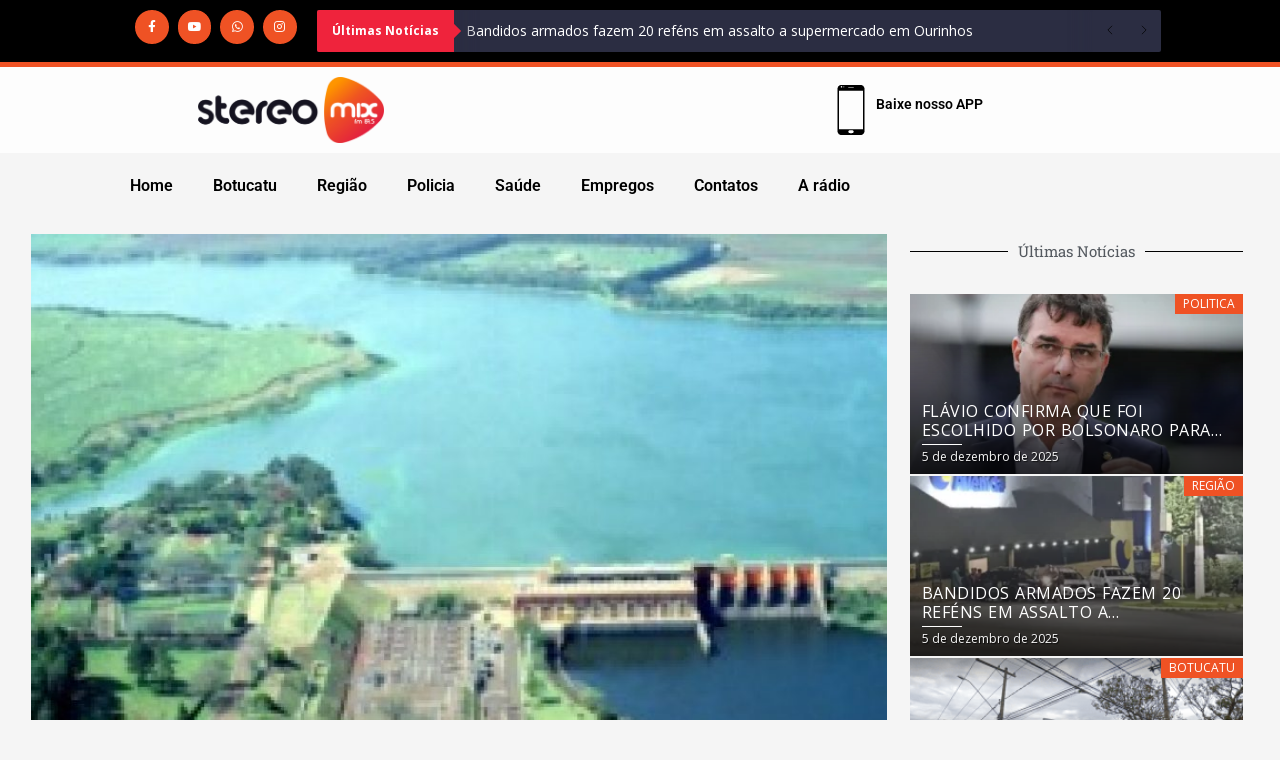

--- FILE ---
content_type: text/html; charset=UTF-8
request_url: https://stereomixfm.com.br/aes-tiete-faz-teste-de-abertura-de-comporta/
body_size: 15969
content:
<!DOCTYPE html>
<html lang="pt-BR">
<head>
	<meta charset="UTF-8">
	<meta name="viewport" content="width=device-width, initial-scale=1.0, viewport-fit=cover" />		<meta name='robots' content='index, follow, max-image-preview:large, max-snippet:-1, max-video-preview:-1' />

	<!-- This site is optimized with the Yoast SEO plugin v26.5 - https://yoast.com/wordpress/plugins/seo/ -->
	<title>AES Tietê faz teste de abertura de comporta - Stereo Mix FM</title>
	<link rel="canonical" href="https://stereomixfm.com.br/aes-tiete-faz-teste-de-abertura-de-comporta/" />
	<meta property="og:locale" content="pt_BR" />
	<meta property="og:type" content="article" />
	<meta property="og:title" content="AES Tietê faz teste de abertura de comporta - Stereo Mix FM" />
	<meta property="og:description" content="Barra Bonita &#8211; Entre os dias 3 e 6 de novembro, das 8h às 17h, a AES Tietê" />
	<meta property="og:url" content="https://stereomixfm.com.br/aes-tiete-faz-teste-de-abertura-de-comporta/" />
	<meta property="og:site_name" content="Stereo Mix FM" />
	<meta property="article:published_time" content="2020-10-28T13:48:49+00:00" />
	<meta property="og:image" content="https://stereomixfm.com.br/wp-content/uploads/2020/10/1_usina_barra_bonita-3373739.jpg" />
	<meta property="og:image:width" content="300" />
	<meta property="og:image:height" content="200" />
	<meta property="og:image:type" content="image/jpeg" />
	<meta name="author" content="Brito" />
	<meta name="twitter:card" content="summary_large_image" />
	<meta name="twitter:label1" content="Escrito por" />
	<meta name="twitter:data1" content="Brito" />
	<meta name="twitter:label2" content="Est. tempo de leitura" />
	<meta name="twitter:data2" content="1 minuto" />
	<script type="application/ld+json" class="yoast-schema-graph">{"@context":"https://schema.org","@graph":[{"@type":"Article","@id":"https://stereomixfm.com.br/aes-tiete-faz-teste-de-abertura-de-comporta/#article","isPartOf":{"@id":"https://stereomixfm.com.br/aes-tiete-faz-teste-de-abertura-de-comporta/"},"author":{"name":"Brito","@id":"https://stereomixfm.com.br/#/schema/person/dced94c9705912a82bfd7d24dd017b82"},"headline":"AES Tietê faz teste de abertura de comporta","datePublished":"2020-10-28T13:48:49+00:00","mainEntityOfPage":{"@id":"https://stereomixfm.com.br/aes-tiete-faz-teste-de-abertura-de-comporta/"},"wordCount":145,"commentCount":0,"publisher":{"@id":"https://stereomixfm.com.br/#organization"},"image":{"@id":"https://stereomixfm.com.br/aes-tiete-faz-teste-de-abertura-de-comporta/#primaryimage"},"thumbnailUrl":"https://stereomixfm.com.br/wp-content/uploads/2020/10/1_usina_barra_bonita-3373739.jpg","articleSection":["Região"],"inLanguage":"pt-BR","potentialAction":[{"@type":"CommentAction","name":"Comment","target":["https://stereomixfm.com.br/aes-tiete-faz-teste-de-abertura-de-comporta/#respond"]}]},{"@type":"WebPage","@id":"https://stereomixfm.com.br/aes-tiete-faz-teste-de-abertura-de-comporta/","url":"https://stereomixfm.com.br/aes-tiete-faz-teste-de-abertura-de-comporta/","name":"AES Tietê faz teste de abertura de comporta - Stereo Mix FM","isPartOf":{"@id":"https://stereomixfm.com.br/#website"},"primaryImageOfPage":{"@id":"https://stereomixfm.com.br/aes-tiete-faz-teste-de-abertura-de-comporta/#primaryimage"},"image":{"@id":"https://stereomixfm.com.br/aes-tiete-faz-teste-de-abertura-de-comporta/#primaryimage"},"thumbnailUrl":"https://stereomixfm.com.br/wp-content/uploads/2020/10/1_usina_barra_bonita-3373739.jpg","datePublished":"2020-10-28T13:48:49+00:00","breadcrumb":{"@id":"https://stereomixfm.com.br/aes-tiete-faz-teste-de-abertura-de-comporta/#breadcrumb"},"inLanguage":"pt-BR","potentialAction":[{"@type":"ReadAction","target":["https://stereomixfm.com.br/aes-tiete-faz-teste-de-abertura-de-comporta/"]}]},{"@type":"ImageObject","inLanguage":"pt-BR","@id":"https://stereomixfm.com.br/aes-tiete-faz-teste-de-abertura-de-comporta/#primaryimage","url":"https://stereomixfm.com.br/wp-content/uploads/2020/10/1_usina_barra_bonita-3373739.jpg","contentUrl":"https://stereomixfm.com.br/wp-content/uploads/2020/10/1_usina_barra_bonita-3373739.jpg","width":300,"height":200},{"@type":"BreadcrumbList","@id":"https://stereomixfm.com.br/aes-tiete-faz-teste-de-abertura-de-comporta/#breadcrumb","itemListElement":[{"@type":"ListItem","position":1,"name":"Início","item":"https://stereomixfm.com.br/"},{"@type":"ListItem","position":2,"name":"Post","item":"https://stereomixfm.com.br/post/"},{"@type":"ListItem","position":3,"name":"AES Tietê faz teste de abertura de comporta"}]},{"@type":"WebSite","@id":"https://stereomixfm.com.br/#website","url":"https://stereomixfm.com.br/","name":"Stereo Mix FM","description":"Tá na Stereo Mix FM, tá bom demais","publisher":{"@id":"https://stereomixfm.com.br/#organization"},"potentialAction":[{"@type":"SearchAction","target":{"@type":"EntryPoint","urlTemplate":"https://stereomixfm.com.br/?s={search_term_string}"},"query-input":{"@type":"PropertyValueSpecification","valueRequired":true,"valueName":"search_term_string"}}],"inLanguage":"pt-BR"},{"@type":"Organization","@id":"https://stereomixfm.com.br/#organization","name":"Stereo Mix FM","url":"https://stereomixfm.com.br/","logo":{"@type":"ImageObject","inLanguage":"pt-BR","@id":"https://stereomixfm.com.br/#/schema/logo/image/","url":"https://stereomixfm.com.br/wp-content/uploads/2022/10/cropped-LOGO-STEREO-MIX.png","contentUrl":"https://stereomixfm.com.br/wp-content/uploads/2022/10/cropped-LOGO-STEREO-MIX.png","width":2557,"height":910,"caption":"Stereo Mix FM"},"image":{"@id":"https://stereomixfm.com.br/#/schema/logo/image/"}},{"@type":"Person","@id":"https://stereomixfm.com.br/#/schema/person/dced94c9705912a82bfd7d24dd017b82","name":"Brito","image":{"@type":"ImageObject","inLanguage":"pt-BR","@id":"https://stereomixfm.com.br/#/schema/person/image/","url":"https://secure.gravatar.com/avatar/8d22b1c0cee96f894ef5b2cb5dcfca0c9133627d9e2dafaa5df6921ea4fb0992?s=96&d=mm&r=g","contentUrl":"https://secure.gravatar.com/avatar/8d22b1c0cee96f894ef5b2cb5dcfca0c9133627d9e2dafaa5df6921ea4fb0992?s=96&d=mm&r=g","caption":"Brito"},"sameAs":["https://stereomixfm.com.br"],"url":"https://stereomixfm.com.br/author/brito/"}]}</script>
	<!-- / Yoast SEO plugin. -->


<link rel='dns-prefetch' href='//fonts.googleapis.com' />
<link rel="alternate" title="oEmbed (JSON)" type="application/json+oembed" href="https://stereomixfm.com.br/wp-json/oembed/1.0/embed?url=https%3A%2F%2Fstereomixfm.com.br%2Faes-tiete-faz-teste-de-abertura-de-comporta%2F" />
<link rel="alternate" title="oEmbed (XML)" type="text/xml+oembed" href="https://stereomixfm.com.br/wp-json/oembed/1.0/embed?url=https%3A%2F%2Fstereomixfm.com.br%2Faes-tiete-faz-teste-de-abertura-de-comporta%2F&#038;format=xml" />
<style id='wp-img-auto-sizes-contain-inline-css' type='text/css'>
img:is([sizes=auto i],[sizes^="auto," i]){contain-intrinsic-size:3000px 1500px}
/*# sourceURL=wp-img-auto-sizes-contain-inline-css */
</style>
<style id='wp-block-library-theme-inline-css' type='text/css'>
.wp-block-audio :where(figcaption){color:#555;font-size:13px;text-align:center}.is-dark-theme .wp-block-audio :where(figcaption){color:#ffffffa6}.wp-block-audio{margin:0 0 1em}.wp-block-code{border:1px solid #ccc;border-radius:4px;font-family:Menlo,Consolas,monaco,monospace;padding:.8em 1em}.wp-block-embed :where(figcaption){color:#555;font-size:13px;text-align:center}.is-dark-theme .wp-block-embed :where(figcaption){color:#ffffffa6}.wp-block-embed{margin:0 0 1em}.blocks-gallery-caption{color:#555;font-size:13px;text-align:center}.is-dark-theme .blocks-gallery-caption{color:#ffffffa6}:root :where(.wp-block-image figcaption){color:#555;font-size:13px;text-align:center}.is-dark-theme :root :where(.wp-block-image figcaption){color:#ffffffa6}.wp-block-image{margin:0 0 1em}.wp-block-pullquote{border-bottom:4px solid;border-top:4px solid;color:currentColor;margin-bottom:1.75em}.wp-block-pullquote :where(cite),.wp-block-pullquote :where(footer),.wp-block-pullquote__citation{color:currentColor;font-size:.8125em;font-style:normal;text-transform:uppercase}.wp-block-quote{border-left:.25em solid;margin:0 0 1.75em;padding-left:1em}.wp-block-quote cite,.wp-block-quote footer{color:currentColor;font-size:.8125em;font-style:normal;position:relative}.wp-block-quote:where(.has-text-align-right){border-left:none;border-right:.25em solid;padding-left:0;padding-right:1em}.wp-block-quote:where(.has-text-align-center){border:none;padding-left:0}.wp-block-quote.is-large,.wp-block-quote.is-style-large,.wp-block-quote:where(.is-style-plain){border:none}.wp-block-search .wp-block-search__label{font-weight:700}.wp-block-search__button{border:1px solid #ccc;padding:.375em .625em}:where(.wp-block-group.has-background){padding:1.25em 2.375em}.wp-block-separator.has-css-opacity{opacity:.4}.wp-block-separator{border:none;border-bottom:2px solid;margin-left:auto;margin-right:auto}.wp-block-separator.has-alpha-channel-opacity{opacity:1}.wp-block-separator:not(.is-style-wide):not(.is-style-dots){width:100px}.wp-block-separator.has-background:not(.is-style-dots){border-bottom:none;height:1px}.wp-block-separator.has-background:not(.is-style-wide):not(.is-style-dots){height:2px}.wp-block-table{margin:0 0 1em}.wp-block-table td,.wp-block-table th{word-break:normal}.wp-block-table :where(figcaption){color:#555;font-size:13px;text-align:center}.is-dark-theme .wp-block-table :where(figcaption){color:#ffffffa6}.wp-block-video :where(figcaption){color:#555;font-size:13px;text-align:center}.is-dark-theme .wp-block-video :where(figcaption){color:#ffffffa6}.wp-block-video{margin:0 0 1em}:root :where(.wp-block-template-part.has-background){margin-bottom:0;margin-top:0;padding:1.25em 2.375em}
/*# sourceURL=/wp-includes/css/dist/block-library/theme.min.css */
</style>
<style id='global-styles-inline-css' type='text/css'>
:root{--wp--preset--aspect-ratio--square: 1;--wp--preset--aspect-ratio--4-3: 4/3;--wp--preset--aspect-ratio--3-4: 3/4;--wp--preset--aspect-ratio--3-2: 3/2;--wp--preset--aspect-ratio--2-3: 2/3;--wp--preset--aspect-ratio--16-9: 16/9;--wp--preset--aspect-ratio--9-16: 9/16;--wp--preset--color--black: #000000;--wp--preset--color--cyan-bluish-gray: #abb8c3;--wp--preset--color--white: #ffffff;--wp--preset--color--pale-pink: #f78da7;--wp--preset--color--vivid-red: #cf2e2e;--wp--preset--color--luminous-vivid-orange: #ff6900;--wp--preset--color--luminous-vivid-amber: #fcb900;--wp--preset--color--light-green-cyan: #7bdcb5;--wp--preset--color--vivid-green-cyan: #00d084;--wp--preset--color--pale-cyan-blue: #8ed1fc;--wp--preset--color--vivid-cyan-blue: #0693e3;--wp--preset--color--vivid-purple: #9b51e0;--wp--preset--gradient--vivid-cyan-blue-to-vivid-purple: linear-gradient(135deg,rgb(6,147,227) 0%,rgb(155,81,224) 100%);--wp--preset--gradient--light-green-cyan-to-vivid-green-cyan: linear-gradient(135deg,rgb(122,220,180) 0%,rgb(0,208,130) 100%);--wp--preset--gradient--luminous-vivid-amber-to-luminous-vivid-orange: linear-gradient(135deg,rgb(252,185,0) 0%,rgb(255,105,0) 100%);--wp--preset--gradient--luminous-vivid-orange-to-vivid-red: linear-gradient(135deg,rgb(255,105,0) 0%,rgb(207,46,46) 100%);--wp--preset--gradient--very-light-gray-to-cyan-bluish-gray: linear-gradient(135deg,rgb(238,238,238) 0%,rgb(169,184,195) 100%);--wp--preset--gradient--cool-to-warm-spectrum: linear-gradient(135deg,rgb(74,234,220) 0%,rgb(151,120,209) 20%,rgb(207,42,186) 40%,rgb(238,44,130) 60%,rgb(251,105,98) 80%,rgb(254,248,76) 100%);--wp--preset--gradient--blush-light-purple: linear-gradient(135deg,rgb(255,206,236) 0%,rgb(152,150,240) 100%);--wp--preset--gradient--blush-bordeaux: linear-gradient(135deg,rgb(254,205,165) 0%,rgb(254,45,45) 50%,rgb(107,0,62) 100%);--wp--preset--gradient--luminous-dusk: linear-gradient(135deg,rgb(255,203,112) 0%,rgb(199,81,192) 50%,rgb(65,88,208) 100%);--wp--preset--gradient--pale-ocean: linear-gradient(135deg,rgb(255,245,203) 0%,rgb(182,227,212) 50%,rgb(51,167,181) 100%);--wp--preset--gradient--electric-grass: linear-gradient(135deg,rgb(202,248,128) 0%,rgb(113,206,126) 100%);--wp--preset--gradient--midnight: linear-gradient(135deg,rgb(2,3,129) 0%,rgb(40,116,252) 100%);--wp--preset--font-size--small: 13px;--wp--preset--font-size--medium: 20px;--wp--preset--font-size--large: 36px;--wp--preset--font-size--x-large: 42px;--wp--preset--spacing--20: 0.44rem;--wp--preset--spacing--30: 0.67rem;--wp--preset--spacing--40: 1rem;--wp--preset--spacing--50: 1.5rem;--wp--preset--spacing--60: 2.25rem;--wp--preset--spacing--70: 3.38rem;--wp--preset--spacing--80: 5.06rem;--wp--preset--shadow--natural: 6px 6px 9px rgba(0, 0, 0, 0.2);--wp--preset--shadow--deep: 12px 12px 50px rgba(0, 0, 0, 0.4);--wp--preset--shadow--sharp: 6px 6px 0px rgba(0, 0, 0, 0.2);--wp--preset--shadow--outlined: 6px 6px 0px -3px rgb(255, 255, 255), 6px 6px rgb(0, 0, 0);--wp--preset--shadow--crisp: 6px 6px 0px rgb(0, 0, 0);}:root { --wp--style--global--content-size: 824px;--wp--style--global--wide-size: 1244px; }:where(body) { margin: 0; }.wp-site-blocks > .alignleft { float: left; margin-right: 2em; }.wp-site-blocks > .alignright { float: right; margin-left: 2em; }.wp-site-blocks > .aligncenter { justify-content: center; margin-left: auto; margin-right: auto; }:where(.wp-site-blocks) > * { margin-block-start: 24px; margin-block-end: 0; }:where(.wp-site-blocks) > :first-child { margin-block-start: 0; }:where(.wp-site-blocks) > :last-child { margin-block-end: 0; }:root { --wp--style--block-gap: 24px; }:root :where(.is-layout-flow) > :first-child{margin-block-start: 0;}:root :where(.is-layout-flow) > :last-child{margin-block-end: 0;}:root :where(.is-layout-flow) > *{margin-block-start: 24px;margin-block-end: 0;}:root :where(.is-layout-constrained) > :first-child{margin-block-start: 0;}:root :where(.is-layout-constrained) > :last-child{margin-block-end: 0;}:root :where(.is-layout-constrained) > *{margin-block-start: 24px;margin-block-end: 0;}:root :where(.is-layout-flex){gap: 24px;}:root :where(.is-layout-grid){gap: 24px;}.is-layout-flow > .alignleft{float: left;margin-inline-start: 0;margin-inline-end: 2em;}.is-layout-flow > .alignright{float: right;margin-inline-start: 2em;margin-inline-end: 0;}.is-layout-flow > .aligncenter{margin-left: auto !important;margin-right: auto !important;}.is-layout-constrained > .alignleft{float: left;margin-inline-start: 0;margin-inline-end: 2em;}.is-layout-constrained > .alignright{float: right;margin-inline-start: 2em;margin-inline-end: 0;}.is-layout-constrained > .aligncenter{margin-left: auto !important;margin-right: auto !important;}.is-layout-constrained > :where(:not(.alignleft):not(.alignright):not(.alignfull)){max-width: var(--wp--style--global--content-size);margin-left: auto !important;margin-right: auto !important;}.is-layout-constrained > .alignwide{max-width: var(--wp--style--global--wide-size);}body .is-layout-flex{display: flex;}.is-layout-flex{flex-wrap: wrap;align-items: center;}.is-layout-flex > :is(*, div){margin: 0;}body .is-layout-grid{display: grid;}.is-layout-grid > :is(*, div){margin: 0;}body{padding-top: 0px;padding-right: 0px;padding-bottom: 0px;padding-left: 0px;}a:where(:not(.wp-element-button)){text-decoration: none;}:root :where(.wp-element-button, .wp-block-button__link){background-color: #32373c;border-width: 0;color: #fff;font-family: inherit;font-size: inherit;font-style: inherit;font-weight: inherit;letter-spacing: inherit;line-height: inherit;padding-top: calc(0.667em + 2px);padding-right: calc(1.333em + 2px);padding-bottom: calc(0.667em + 2px);padding-left: calc(1.333em + 2px);text-decoration: none;text-transform: inherit;}.has-black-color{color: var(--wp--preset--color--black) !important;}.has-cyan-bluish-gray-color{color: var(--wp--preset--color--cyan-bluish-gray) !important;}.has-white-color{color: var(--wp--preset--color--white) !important;}.has-pale-pink-color{color: var(--wp--preset--color--pale-pink) !important;}.has-vivid-red-color{color: var(--wp--preset--color--vivid-red) !important;}.has-luminous-vivid-orange-color{color: var(--wp--preset--color--luminous-vivid-orange) !important;}.has-luminous-vivid-amber-color{color: var(--wp--preset--color--luminous-vivid-amber) !important;}.has-light-green-cyan-color{color: var(--wp--preset--color--light-green-cyan) !important;}.has-vivid-green-cyan-color{color: var(--wp--preset--color--vivid-green-cyan) !important;}.has-pale-cyan-blue-color{color: var(--wp--preset--color--pale-cyan-blue) !important;}.has-vivid-cyan-blue-color{color: var(--wp--preset--color--vivid-cyan-blue) !important;}.has-vivid-purple-color{color: var(--wp--preset--color--vivid-purple) !important;}.has-black-background-color{background-color: var(--wp--preset--color--black) !important;}.has-cyan-bluish-gray-background-color{background-color: var(--wp--preset--color--cyan-bluish-gray) !important;}.has-white-background-color{background-color: var(--wp--preset--color--white) !important;}.has-pale-pink-background-color{background-color: var(--wp--preset--color--pale-pink) !important;}.has-vivid-red-background-color{background-color: var(--wp--preset--color--vivid-red) !important;}.has-luminous-vivid-orange-background-color{background-color: var(--wp--preset--color--luminous-vivid-orange) !important;}.has-luminous-vivid-amber-background-color{background-color: var(--wp--preset--color--luminous-vivid-amber) !important;}.has-light-green-cyan-background-color{background-color: var(--wp--preset--color--light-green-cyan) !important;}.has-vivid-green-cyan-background-color{background-color: var(--wp--preset--color--vivid-green-cyan) !important;}.has-pale-cyan-blue-background-color{background-color: var(--wp--preset--color--pale-cyan-blue) !important;}.has-vivid-cyan-blue-background-color{background-color: var(--wp--preset--color--vivid-cyan-blue) !important;}.has-vivid-purple-background-color{background-color: var(--wp--preset--color--vivid-purple) !important;}.has-black-border-color{border-color: var(--wp--preset--color--black) !important;}.has-cyan-bluish-gray-border-color{border-color: var(--wp--preset--color--cyan-bluish-gray) !important;}.has-white-border-color{border-color: var(--wp--preset--color--white) !important;}.has-pale-pink-border-color{border-color: var(--wp--preset--color--pale-pink) !important;}.has-vivid-red-border-color{border-color: var(--wp--preset--color--vivid-red) !important;}.has-luminous-vivid-orange-border-color{border-color: var(--wp--preset--color--luminous-vivid-orange) !important;}.has-luminous-vivid-amber-border-color{border-color: var(--wp--preset--color--luminous-vivid-amber) !important;}.has-light-green-cyan-border-color{border-color: var(--wp--preset--color--light-green-cyan) !important;}.has-vivid-green-cyan-border-color{border-color: var(--wp--preset--color--vivid-green-cyan) !important;}.has-pale-cyan-blue-border-color{border-color: var(--wp--preset--color--pale-cyan-blue) !important;}.has-vivid-cyan-blue-border-color{border-color: var(--wp--preset--color--vivid-cyan-blue) !important;}.has-vivid-purple-border-color{border-color: var(--wp--preset--color--vivid-purple) !important;}.has-vivid-cyan-blue-to-vivid-purple-gradient-background{background: var(--wp--preset--gradient--vivid-cyan-blue-to-vivid-purple) !important;}.has-light-green-cyan-to-vivid-green-cyan-gradient-background{background: var(--wp--preset--gradient--light-green-cyan-to-vivid-green-cyan) !important;}.has-luminous-vivid-amber-to-luminous-vivid-orange-gradient-background{background: var(--wp--preset--gradient--luminous-vivid-amber-to-luminous-vivid-orange) !important;}.has-luminous-vivid-orange-to-vivid-red-gradient-background{background: var(--wp--preset--gradient--luminous-vivid-orange-to-vivid-red) !important;}.has-very-light-gray-to-cyan-bluish-gray-gradient-background{background: var(--wp--preset--gradient--very-light-gray-to-cyan-bluish-gray) !important;}.has-cool-to-warm-spectrum-gradient-background{background: var(--wp--preset--gradient--cool-to-warm-spectrum) !important;}.has-blush-light-purple-gradient-background{background: var(--wp--preset--gradient--blush-light-purple) !important;}.has-blush-bordeaux-gradient-background{background: var(--wp--preset--gradient--blush-bordeaux) !important;}.has-luminous-dusk-gradient-background{background: var(--wp--preset--gradient--luminous-dusk) !important;}.has-pale-ocean-gradient-background{background: var(--wp--preset--gradient--pale-ocean) !important;}.has-electric-grass-gradient-background{background: var(--wp--preset--gradient--electric-grass) !important;}.has-midnight-gradient-background{background: var(--wp--preset--gradient--midnight) !important;}.has-small-font-size{font-size: var(--wp--preset--font-size--small) !important;}.has-medium-font-size{font-size: var(--wp--preset--font-size--medium) !important;}.has-large-font-size{font-size: var(--wp--preset--font-size--large) !important;}.has-x-large-font-size{font-size: var(--wp--preset--font-size--x-large) !important;}
:root :where(.wp-block-pullquote){font-size: 1.5em;line-height: 1.6;}
/*# sourceURL=global-styles-inline-css */
</style>
<link rel='stylesheet' id='wpo_min-header-0-css' href='https://stereomixfm.com.br/wp-content/cache/wpo-minify/1764934148/assets/wpo-minify-header-d31f6810.min.css' type='text/css' media='all' />
<script type="text/javascript" id="wpo_min-header-0-js-extra">
/* <![CDATA[ */
var _EPYT_ = {"ajaxurl":"https://stereomixfm.com.br/wp-admin/admin-ajax.php","security":"19f30aa5a1","gallery_scrolloffset":"20","eppathtoscripts":"https://stereomixfm.com.br/wp-content/plugins/youtube-embed-plus/scripts/","eppath":"https://stereomixfm.com.br/wp-content/plugins/youtube-embed-plus/","epresponsiveselector":"[\"iframe.__youtube_prefs_widget__\"]","epdovol":"1","version":"14.2.3.2","evselector":"iframe.__youtube_prefs__[src], iframe[src*=\"youtube.com/embed/\"], iframe[src*=\"youtube-nocookie.com/embed/\"]","ajax_compat":"","maxres_facade":"eager","ytapi_load":"light","pause_others":"","stopMobileBuffer":"1","facade_mode":"","not_live_on_channel":""};
//# sourceURL=wpo_min-header-0-js-extra
/* ]]> */
</script>
<script type="text/javascript" src="https://stereomixfm.com.br/wp-content/cache/wpo-minify/1764934148/assets/wpo-minify-header-db9d1780.min.js" id="wpo_min-header-0-js"></script>
<link rel="https://api.w.org/" href="https://stereomixfm.com.br/wp-json/" /><link rel="alternate" title="JSON" type="application/json" href="https://stereomixfm.com.br/wp-json/wp/v2/posts/2097" /><link rel="EditURI" type="application/rsd+xml" title="RSD" href="https://stereomixfm.com.br/xmlrpc.php?rsd" />

<link rel='shortlink' href='https://stereomixfm.com.br/?p=2097' />
<link rel="pingback" href="https://stereomixfm.com.br/xmlrpc.php"><meta name="generator" content="Elementor 3.33.3; features: additional_custom_breakpoints; settings: css_print_method-external, google_font-enabled, font_display-auto">
			<style>
				.e-con.e-parent:nth-of-type(n+4):not(.e-lazyloaded):not(.e-no-lazyload),
				.e-con.e-parent:nth-of-type(n+4):not(.e-lazyloaded):not(.e-no-lazyload) * {
					background-image: none !important;
				}
				@media screen and (max-height: 1024px) {
					.e-con.e-parent:nth-of-type(n+3):not(.e-lazyloaded):not(.e-no-lazyload),
					.e-con.e-parent:nth-of-type(n+3):not(.e-lazyloaded):not(.e-no-lazyload) * {
						background-image: none !important;
					}
				}
				@media screen and (max-height: 640px) {
					.e-con.e-parent:nth-of-type(n+2):not(.e-lazyloaded):not(.e-no-lazyload),
					.e-con.e-parent:nth-of-type(n+2):not(.e-lazyloaded):not(.e-no-lazyload) * {
						background-image: none !important;
					}
				}
			</style>
			        <style type="text/css">
                        .site-title a,
            .site-header .site-branding .site-title a:visited,
            .site-header .site-branding .site-title a:hover,
            .site-description {
                color: #000000;
            }

            .header-layout-3 .site-header .site-branding .site-title,
            .site-branding .site-title {
                font-size: 56px;
            }

            @media only screen and (max-width: 640px) {
                .site-branding .site-title {
                    font-size: 40px;

                }
              }   

           @media only screen and (max-width: 375px) {
                    .site-branding .site-title {
                        font-size: 32px;

                    }
                }

            

        </style>
        <link rel="icon" href="https://stereomixfm.com.br/wp-content/uploads/2022/10/cropped-LOGO-ICONE-STEREO-MIX-32x32.png" sizes="32x32" />
<link rel="icon" href="https://stereomixfm.com.br/wp-content/uploads/2022/10/cropped-LOGO-ICONE-STEREO-MIX-192x192.png" sizes="192x192" />
<link rel="apple-touch-icon" href="https://stereomixfm.com.br/wp-content/uploads/2022/10/cropped-LOGO-ICONE-STEREO-MIX-180x180.png" />
<meta name="msapplication-TileImage" content="https://stereomixfm.com.br/wp-content/uploads/2022/10/cropped-LOGO-ICONE-STEREO-MIX-270x270.png" />
</head>
<body class="wp-singular post-template-default single single-post postid-2097 single-format-standard wp-custom-logo wp-embed-responsive wp-theme-darknews wp-child-theme-splashnews theme--darknews aft-default-mode aft-header-layout-default header-image-default widget-title-fill-and-border default-content-layout single-content-mode-default align-content-left af-boxed-layout aft-enable-top-bottom-gaps elementor-default elementor-template-full-width elementor-kit-5 elementor-page-9252">
		<header data-elementor-type="header" data-elementor-id="9280" class="elementor elementor-9280 elementor-location-header" data-elementor-post-type="elementor_library">
					<section class="elementor-section elementor-top-section elementor-element elementor-element-6d9000a elementor-section-boxed elementor-section-height-default elementor-section-height-default" data-id="6d9000a" data-element_type="section" data-settings="{&quot;background_background&quot;:&quot;classic&quot;}">
						<div class="elementor-container elementor-column-gap-default">
					<div class="elementor-column elementor-col-33 elementor-top-column elementor-element elementor-element-7c3ab64" data-id="7c3ab64" data-element_type="column">
			<div class="elementor-widget-wrap elementor-element-populated">
						<div class="elementor-element elementor-element-0cd3253 elementor-shape-circle e-grid-align-right elementor-grid-0 elementor-widget elementor-widget-social-icons" data-id="0cd3253" data-element_type="widget" data-widget_type="social-icons.default">
				<div class="elementor-widget-container">
							<div class="elementor-social-icons-wrapper elementor-grid" role="list">
							<span class="elementor-grid-item" role="listitem">
					<a class="elementor-icon elementor-social-icon elementor-social-icon-facebook-f elementor-animation-pulse-grow elementor-repeater-item-5b1b321" target="_blank">
						<span class="elementor-screen-only">Facebook-f</span>
						<i aria-hidden="true" class="fab fa-facebook-f"></i>					</a>
				</span>
							<span class="elementor-grid-item" role="listitem">
					<a class="elementor-icon elementor-social-icon elementor-social-icon-youtube elementor-animation-pulse-grow elementor-repeater-item-8f2fe13" href="https://www.youtube.com/channel/UCRYObqBrIjlA6K9szL9cgLw" target="_blank">
						<span class="elementor-screen-only">Youtube</span>
						<i aria-hidden="true" class="fab fa-youtube"></i>					</a>
				</span>
							<span class="elementor-grid-item" role="listitem">
					<a class="elementor-icon elementor-social-icon elementor-social-icon-whatsapp elementor-animation-pulse-grow elementor-repeater-item-bd481cb" href="https://api.whatsapp.com/send?phone=551434401849&#038;text=T%C3%A1%20na%20Stereo%20Mix,%20T%C3%A1%20bom%20demais!" target="_blank">
						<span class="elementor-screen-only">Whatsapp</span>
						<i aria-hidden="true" class="fab fa-whatsapp"></i>					</a>
				</span>
							<span class="elementor-grid-item" role="listitem">
					<a class="elementor-icon elementor-social-icon elementor-social-icon-instagram elementor-animation-pulse-grow elementor-repeater-item-680b247" href="https://www.instagram.com/stereomixfm/" target="_blank">
						<span class="elementor-screen-only">Instagram</span>
						<i aria-hidden="true" class="fab fa-instagram"></i>					</a>
				</span>
					</div>
						</div>
				</div>
					</div>
		</div>
				<div class="elementor-column elementor-col-66 elementor-top-column elementor-element elementor-element-c33c082" data-id="c33c082" data-element_type="column">
			<div class="elementor-widget-wrap elementor-element-populated">
						<div class="elementor-element elementor-element-689f99c elementor-widget elementor-widget-upk-news-ticker" data-id="689f99c" data-element_type="widget" data-widget_type="upk-news-ticker.default">
				<div class="elementor-widget-container">
							<div id="newsTicker1" class="upk-news-ticker" data-settings="{&quot;effect&quot;:&quot;fade&quot;,&quot;autoPlay&quot;:true,&quot;interval&quot;:5000,&quot;pauseOnHover&quot;:true,&quot;scrollSpeed&quot;:1}">
					    	<div class="upk-news-ticker-label">
					<div class="upk-news-ticker-label-inner">
						Últimas Notícias	    			</div>
	    		</div>
		    		    <div class="upk-news-ticker-content">
		        <ul>
				<li class="upk-news-ticker-item">
			

									
		<a href="https://stereomixfm.com.br/flavio-confirma-que-foi-escolhido-por-bolsonaro-para-disputar-presidencia/">
			
			
			Flávio confirma que foi escolhido por Bolsonaro para disputar Presidência		</a>
						
				
			
		</li>
				<li class="upk-news-ticker-item">
			

									
		<a href="https://stereomixfm.com.br/bandidos-armados-fazem-20-refens-em-assalto-a-supermercado-em-ourinhos/">
			
			
			Bandidos armados fazem 20 reféns em assalto a supermercado em Ourinhos		</a>
						
				
			
		</li>
				<li class="upk-news-ticker-item">
			

									
		<a href="https://stereomixfm.com.br/sebrae-botucatu-abre-vaga-de-estagio-exclusiva-para-pessoas-com-deficiencia-com-bolsa-de-r-2-180/">
			
			
			Sebrae Botucatu abre vaga de estágio exclusiva para pessoas com deficiência com bolsa de R$ 2.180		</a>
						
				
			
		</li>
				<li class="upk-news-ticker-item">
			

									
		<a href="https://stereomixfm.com.br/homem-e-mordido-por-filhote-de-sucuri-e-reage-mordendo-a-cobra-no-interior-de-sp/">
			
			
			Homem é mordido por filhote de sucuri e reage mordendo a cobra no interior de SP		</a>
						
				
			
		</li>
				<li class="upk-news-ticker-item">
			

									
		<a href="https://stereomixfm.com.br/dig-de-botucatu-fecha-fabrica-clandestina-de-gelo-saborizado-e-prende-responsavel-em-flagrante/">
			
			
			DIG de Botucatu fecha fábrica clandestina de “gelo saborizado” e prende responsável em flagrante		</a>
						
				
			
		</li>
		

		        </ul>
		    </div>
		    		    <div class="upk-news-ticker-controls upk-news-ticker-navigation">

		        <button class="bdt-visible@m">
		        	<span class="upk-news-ticker-arrow upk-news-ticker-prev bdt-icon">
		        		<svg width="20" height="20" viewBox="0 0 20 20" xmlns="http://www.w3.org/2000/svg" data-svg="chevron-left">
		        			<polyline fill="none" stroke="#000" stroke-width="1.03" points="13 16 7 10 13 4"></polyline>
		        		</svg>
		        	</span>
		        </button>

		        		        
		        <button>
		        	<span class="upk-news-ticker-arrow upk-news-ticker-next bdt-icon">
		        		<svg width="20" height="20" viewBox="0 0 20 20" xmlns="http://www.w3.org/2000/svg" data-svg="chevron-right">
		        			<polyline fill="none" stroke="#000" stroke-width="1.03" points="7 4 13 10 7 16"></polyline>
		        		</svg>
		        	</span>
		        </button>

		    </div>

					</div>
		
						</div>
				</div>
					</div>
		</div>
					</div>
		</section>
				<header class="elementor-section elementor-top-section elementor-element elementor-element-6eeae40e elementor-section-content-middle elementor-section-height-min-height elementor-section-boxed elementor-section-height-default elementor-section-items-middle" data-id="6eeae40e" data-element_type="section" data-settings="{&quot;background_background&quot;:&quot;classic&quot;}">
						<div class="elementor-container elementor-column-gap-default">
					<div class="elementor-column elementor-col-33 elementor-top-column elementor-element elementor-element-a83e039" data-id="a83e039" data-element_type="column">
			<div class="elementor-widget-wrap">
							</div>
		</div>
				<div class="elementor-column elementor-col-33 elementor-top-column elementor-element elementor-element-af41202" data-id="af41202" data-element_type="column">
			<div class="elementor-widget-wrap elementor-element-populated">
						<div class="elementor-element elementor-element-4fcc043 elementor-widget__width-initial elementor-widget elementor-widget-image" data-id="4fcc043" data-element_type="widget" data-widget_type="image.default">
				<div class="elementor-widget-container">
																<a href="https://stereomixfm.com.br/">
							<img width="640" height="228" src="https://stereomixfm.com.br/wp-content/uploads/2022/10/cropped-LOGO-STEREO-MIX-1024x364.png" class="attachment-large size-large wp-image-9275" alt="" srcset="https://stereomixfm.com.br/wp-content/uploads/2022/10/cropped-LOGO-STEREO-MIX-1024x364.png 1024w, https://stereomixfm.com.br/wp-content/uploads/2022/10/cropped-LOGO-STEREO-MIX-300x107.png 300w, https://stereomixfm.com.br/wp-content/uploads/2022/10/cropped-LOGO-STEREO-MIX-768x273.png 768w, https://stereomixfm.com.br/wp-content/uploads/2022/10/cropped-LOGO-STEREO-MIX-1536x547.png 1536w, https://stereomixfm.com.br/wp-content/uploads/2022/10/cropped-LOGO-STEREO-MIX-2048x729.png 2048w" sizes="(max-width: 640px) 100vw, 640px" />								</a>
															</div>
				</div>
					</div>
		</div>
				<div class="elementor-column elementor-col-33 elementor-top-column elementor-element elementor-element-2013a3af" data-id="2013a3af" data-element_type="column">
			<div class="elementor-widget-wrap elementor-element-populated">
						<div class="elementor-element elementor-element-4c15c10 elementor-position-left elementor-hidden-tablet elementor-hidden-mobile elementor-widget__width-initial elementor-view-default elementor-mobile-position-top elementor-widget elementor-widget-icon-box" data-id="4c15c10" data-element_type="widget" data-widget_type="icon-box.default">
				<div class="elementor-widget-container">
							<div class="elementor-icon-box-wrapper">

						<div class="elementor-icon-box-icon">
				<a href="https://stereomixfm.com.br/app/#" class="elementor-icon elementor-animation-pulse-grow" tabindex="-1" aria-label="Baixe nosso APP">
				<svg xmlns="http://www.w3.org/2000/svg" width="512.000000pt" height="512.000000pt" viewBox="0 0 512.000000 512.000000" preserveAspectRatio="xMidYMid meet"><g transform="translate(0.000000,512.000000) scale(0.100000,-0.100000)" fill="#000000" stroke="none"><path d="M1467 5109 c-99 -23 -200 -106 -246 -201 -12 -26 -27 -76 -32 -110 -12 -83 -12 -4393 0 -4476 19 -125 100 -236 214 -288 l62 -29 1095 0 1095 0 62 29 c114 52 195 163 214 288 12 83 12 4393 0 4476 -19 125 -100 236 -214 288 l-62 29 -1075 2 c-605 1 -1091 -3 -1113 -8z m157 -110 c50 -23 57 -103 13 -134 -31 -21 -83 -19 -107 5 -31 31 -27 93 6 119 30 24 52 26 88 10z m228 -36 c36 -32 17 -83 -32 -83 -48 0 -67 45 -33 82 20 22 41 23 65 1z m983 -83 c3 -11 3 -24 0 -30 -4 -6 -105 -10 -275 -10 -170 0 -271 4 -275 10 -3 6 -3 19 0 30 6 19 16 20 275 20 259 0 269 -1 275 -20z m945 -2320 l0 -1960 -1220 0 -1220 0 0 1960 0 1960 1220 0 1220 0 0 -1960z m-1013 -2100 c91 -55 87 -201 -7 -251 -30 -16 -58 -19 -200 -19 -142 0 -170 3 -200 19 -94 50 -98 196 -7 251 29 18 51 20 207 20 156 0 178 -2 207 -20z"></path></g></svg>				</a>
			</div>
			
						<div class="elementor-icon-box-content">

									<h5 class="elementor-icon-box-title">
						<a href="https://stereomixfm.com.br/app/#" >
							Baixe nosso APP						</a>
					</h5>
				
				
			</div>
			
		</div>
						</div>
				</div>
					</div>
		</div>
					</div>
		</header>
				<section class="elementor-section elementor-top-section elementor-element elementor-element-6a8429f elementor-section-boxed elementor-section-height-default elementor-section-height-default" data-id="6a8429f" data-element_type="section">
						<div class="elementor-container elementor-column-gap-default">
					<div class="elementor-column elementor-col-66 elementor-top-column elementor-element elementor-element-79b09c0" data-id="79b09c0" data-element_type="column">
			<div class="elementor-widget-wrap elementor-element-populated">
						<div class="elementor-element elementor-element-c13247d elementor-nav-menu--dropdown-tablet elementor-nav-menu__text-align-aside elementor-nav-menu--toggle elementor-nav-menu--burger elementor-widget elementor-widget-nav-menu" data-id="c13247d" data-element_type="widget" data-settings="{&quot;layout&quot;:&quot;horizontal&quot;,&quot;submenu_icon&quot;:{&quot;value&quot;:&quot;&lt;i class=\&quot;fas fa-caret-down\&quot; aria-hidden=\&quot;true\&quot;&gt;&lt;\/i&gt;&quot;,&quot;library&quot;:&quot;fa-solid&quot;},&quot;toggle&quot;:&quot;burger&quot;}" data-widget_type="nav-menu.default">
				<div class="elementor-widget-container">
								<nav aria-label="Menu" class="elementor-nav-menu--main elementor-nav-menu__container elementor-nav-menu--layout-horizontal e--pointer-underline e--animation-fade">
				<ul id="menu-1-c13247d" class="elementor-nav-menu"><li class="menu-item menu-item-type-post_type menu-item-object-page menu-item-home menu-item-9143"><a href="https://stereomixfm.com.br/" class="elementor-item">Home</a></li>
<li class="menu-item menu-item-type-post_type menu-item-object-page menu-item-9036"><a href="https://stereomixfm.com.br/educadora-2/botucatu/" class="elementor-item">Botucatu</a></li>
<li class="menu-item menu-item-type-post_type menu-item-object-page menu-item-9039"><a href="https://stereomixfm.com.br/educadora-2/regiao/" class="elementor-item">Região</a></li>
<li class="menu-item menu-item-type-post_type menu-item-object-page menu-item-9038"><a href="https://stereomixfm.com.br/educadora-2/policia/" class="elementor-item">Policia</a></li>
<li class="menu-item menu-item-type-post_type menu-item-object-page menu-item-9040"><a href="https://stereomixfm.com.br/educadora-2/saude/" class="elementor-item">Saúde</a></li>
<li class="menu-item menu-item-type-post_type menu-item-object-page menu-item-9037"><a href="https://stereomixfm.com.br/educadora-2/brasil-e-mundo/" class="elementor-item">Empregos</a></li>
<li class="menu-item menu-item-type-post_type menu-item-object-page menu-item-9035"><a href="https://stereomixfm.com.br/contatos/" class="elementor-item">Contatos</a></li>
<li class="menu-item menu-item-type-post_type menu-item-object-page menu-item-9142"><a href="https://stereomixfm.com.br/um-pouco-sobre-nos/" class="elementor-item">A rádio</a></li>
</ul>			</nav>
					<div class="elementor-menu-toggle" role="button" tabindex="0" aria-label="Alternar menu" aria-expanded="false">
			<i aria-hidden="true" role="presentation" class="elementor-menu-toggle__icon--open eicon-menu-bar"></i><i aria-hidden="true" role="presentation" class="elementor-menu-toggle__icon--close eicon-close"></i>		</div>
					<nav class="elementor-nav-menu--dropdown elementor-nav-menu__container" aria-hidden="true">
				<ul id="menu-2-c13247d" class="elementor-nav-menu"><li class="menu-item menu-item-type-post_type menu-item-object-page menu-item-home menu-item-9143"><a href="https://stereomixfm.com.br/" class="elementor-item" tabindex="-1">Home</a></li>
<li class="menu-item menu-item-type-post_type menu-item-object-page menu-item-9036"><a href="https://stereomixfm.com.br/educadora-2/botucatu/" class="elementor-item" tabindex="-1">Botucatu</a></li>
<li class="menu-item menu-item-type-post_type menu-item-object-page menu-item-9039"><a href="https://stereomixfm.com.br/educadora-2/regiao/" class="elementor-item" tabindex="-1">Região</a></li>
<li class="menu-item menu-item-type-post_type menu-item-object-page menu-item-9038"><a href="https://stereomixfm.com.br/educadora-2/policia/" class="elementor-item" tabindex="-1">Policia</a></li>
<li class="menu-item menu-item-type-post_type menu-item-object-page menu-item-9040"><a href="https://stereomixfm.com.br/educadora-2/saude/" class="elementor-item" tabindex="-1">Saúde</a></li>
<li class="menu-item menu-item-type-post_type menu-item-object-page menu-item-9037"><a href="https://stereomixfm.com.br/educadora-2/brasil-e-mundo/" class="elementor-item" tabindex="-1">Empregos</a></li>
<li class="menu-item menu-item-type-post_type menu-item-object-page menu-item-9035"><a href="https://stereomixfm.com.br/contatos/" class="elementor-item" tabindex="-1">Contatos</a></li>
<li class="menu-item menu-item-type-post_type menu-item-object-page menu-item-9142"><a href="https://stereomixfm.com.br/um-pouco-sobre-nos/" class="elementor-item" tabindex="-1">A rádio</a></li>
</ul>			</nav>
						</div>
				</div>
					</div>
		</div>
				<div class="elementor-column elementor-col-33 elementor-top-column elementor-element elementor-element-a9b6e06" data-id="a9b6e06" data-element_type="column">
			<div class="elementor-widget-wrap elementor-element-populated">
						<div class="elementor-element elementor-element-b986bcc elementor-position-left elementor-hidden-desktop elementor-widget__width-initial elementor-view-default elementor-mobile-position-top elementor-widget elementor-widget-icon-box" data-id="b986bcc" data-element_type="widget" data-widget_type="icon-box.default">
				<div class="elementor-widget-container">
							<div class="elementor-icon-box-wrapper">

						<div class="elementor-icon-box-icon">
				<a href="https://stereomixfm.com.br/app/#" class="elementor-icon elementor-animation-pulse-grow" tabindex="-1" aria-label="Baixe nosso APP">
				<svg xmlns="http://www.w3.org/2000/svg" width="512.000000pt" height="512.000000pt" viewBox="0 0 512.000000 512.000000" preserveAspectRatio="xMidYMid meet"><g transform="translate(0.000000,512.000000) scale(0.100000,-0.100000)" fill="#000000" stroke="none"><path d="M1467 5109 c-99 -23 -200 -106 -246 -201 -12 -26 -27 -76 -32 -110 -12 -83 -12 -4393 0 -4476 19 -125 100 -236 214 -288 l62 -29 1095 0 1095 0 62 29 c114 52 195 163 214 288 12 83 12 4393 0 4476 -19 125 -100 236 -214 288 l-62 29 -1075 2 c-605 1 -1091 -3 -1113 -8z m157 -110 c50 -23 57 -103 13 -134 -31 -21 -83 -19 -107 5 -31 31 -27 93 6 119 30 24 52 26 88 10z m228 -36 c36 -32 17 -83 -32 -83 -48 0 -67 45 -33 82 20 22 41 23 65 1z m983 -83 c3 -11 3 -24 0 -30 -4 -6 -105 -10 -275 -10 -170 0 -271 4 -275 10 -3 6 -3 19 0 30 6 19 16 20 275 20 259 0 269 -1 275 -20z m945 -2320 l0 -1960 -1220 0 -1220 0 0 1960 0 1960 1220 0 1220 0 0 -1960z m-1013 -2100 c91 -55 87 -201 -7 -251 -30 -16 -58 -19 -200 -19 -142 0 -170 3 -200 19 -94 50 -98 196 -7 251 29 18 51 20 207 20 156 0 178 -2 207 -20z"></path></g></svg>				</a>
			</div>
			
						<div class="elementor-icon-box-content">

									<h5 class="elementor-icon-box-title">
						<a href="https://stereomixfm.com.br/app/#" >
							Baixe nosso APP						</a>
					</h5>
				
				
			</div>
			
		</div>
						</div>
				</div>
					</div>
		</div>
					</div>
		</section>
				</header>
				<div data-elementor-type="single-post" data-elementor-id="9252" class="elementor elementor-9252 elementor-location-single post-2097 post type-post status-publish format-standard has-post-thumbnail hentry category-regiao" data-elementor-post-type="elementor_library">
					<section class="elementor-section elementor-top-section elementor-element elementor-element-f7ece5c elementor-section-full_width elementor-section-height-default elementor-section-height-default" data-id="f7ece5c" data-element_type="section">
						<div class="elementor-container elementor-column-gap-default">
					<div class="elementor-column elementor-col-66 elementor-top-column elementor-element elementor-element-31de078" data-id="31de078" data-element_type="column">
			<div class="elementor-widget-wrap elementor-element-populated">
						<div class="elementor-element elementor-element-b3cdc62 elementor-widget elementor-widget-theme-post-featured-image elementor-widget-image" data-id="b3cdc62" data-element_type="widget" data-widget_type="theme-post-featured-image.default">
				<div class="elementor-widget-container">
												<figure class="wp-caption">
										<img src="https://stereomixfm.com.br/wp-content/uploads/elementor/thumbs/1_usina_barra_bonita-3373739-pw3wr8njtra0ajtpywp5l6z8nalopfzszi5kf38ggo.jpg" title="1_usina_barra_bonita-3373739" alt="1_usina_barra_bonita-3373739" loading="lazy" />											<figcaption class="widget-image-caption wp-caption-text"></figcaption>
										</figure>
									</div>
				</div>
				<div class="elementor-element elementor-element-bd618e2 elementor-tablet-align-center elementor-widget elementor-widget-post-info" data-id="bd618e2" data-element_type="widget" data-widget_type="post-info.default">
				<div class="elementor-widget-container">
							<ul class="elementor-inline-items elementor-icon-list-items elementor-post-info">
								<li class="elementor-icon-list-item elementor-repeater-item-124edcf elementor-inline-item" itemprop="about">
													<span class="elementor-icon-list-text elementor-post-info__item elementor-post-info__item--type-terms">
										<span class="elementor-post-info__terms-list">
				<a href="https://stereomixfm.com.br/regiao/" class="elementor-post-info__terms-list-item">Região</a>				</span>
					</span>
								</li>
				</ul>
						</div>
				</div>
				<div class="elementor-element elementor-element-9136994 elementor-widget elementor-widget-post-info" data-id="9136994" data-element_type="widget" data-widget_type="post-info.default">
				<div class="elementor-widget-container">
							<ul class="elementor-inline-items elementor-icon-list-items elementor-post-info">
								<li class="elementor-icon-list-item elementor-repeater-item-0cebea9 elementor-inline-item" itemprop="datePublished">
										<span class="elementor-icon-list-icon">
								<i aria-hidden="true" class="fas fa-calendar"></i>							</span>
									<span class="elementor-icon-list-text elementor-post-info__item elementor-post-info__item--type-date">
										<time>outubro 28, 2020</time>					</span>
								</li>
				<li class="elementor-icon-list-item elementor-repeater-item-a092965 elementor-inline-item">
										<span class="elementor-icon-list-icon">
								<i aria-hidden="true" class="fas fa-user-astronaut"></i>							</span>
									<span class="elementor-icon-list-text elementor-post-info__item elementor-post-info__item--type-custom">
										Redação					</span>
								</li>
				</ul>
						</div>
				</div>
				<div class="elementor-element elementor-element-5c162148 elementor-widget elementor-widget-theme-post-title elementor-page-title elementor-widget-heading" data-id="5c162148" data-element_type="widget" data-widget_type="theme-post-title.default">
				<div class="elementor-widget-container">
					<h1 class="elementor-heading-title elementor-size-default">AES Tietê faz teste de abertura de comporta</h1>				</div>
				</div>
				<div class="elementor-element elementor-element-4556c0c2 elementor-widget__width-auto elementor-widget elementor-widget-theme-post-content" data-id="4556c0c2" data-element_type="widget" data-widget_type="theme-post-content.default">
				<div class="elementor-widget-container">
					
<p>Barra Bonita &#8211; Entre os dias 3 e 6 de novembro, das 8h às 17h, a AES Tietê realizará teste de abertura e fechamento de comporta na Usina Hidrelétrica Barra Bonita. Para que não haja contratempo, a Companhia orienta as </p>



<p></p>



<p>De acordo com a AES Tietê, a&nbsp;abertura da comporta será feita de maneira gradual para que a vazão da água seja liberada dentro do fluxo adequado à operação da usina, com total segurança aos moradores da região, e respeitando todas as normas do setor elétrico. A iniciativa, segundo a Companhia, além de buscar garantir a segurança da população, também viabiliza o bom funcionamento de todos os equipamentos no período de chuvas. Para esclarecer eventuais dúvidas, o e-mail de contato é:&nbsp;<a href="/cdn-cgi/l/email-protection#0b6964796f6a784b6a6e7825686466"><span class="__cf_email__" data-cfemail="086a677a6c697b48696d7b266b6765">[email&#160;protected]</span></a></p>



<p>Fonte: JCnet</p>
				</div>
				</div>
					</div>
		</div>
				<div class="elementor-column elementor-col-33 elementor-top-column elementor-element elementor-element-403e3da" data-id="403e3da" data-element_type="column">
			<div class="elementor-widget-wrap elementor-element-populated">
						<div class="elementor-element elementor-element-9f49872 elementor-widget-divider--view-line_text elementor-widget-divider--element-align-center elementor-widget elementor-widget-divider" data-id="9f49872" data-element_type="widget" data-widget_type="divider.default">
				<div class="elementor-widget-container">
							<div class="elementor-divider">
			<span class="elementor-divider-separator">
							<span class="elementor-divider__text elementor-divider__element">
				Últimas Notícias				</span>
						</span>
		</div>
						</div>
				</div>
				<div class="elementor-element elementor-element-728e937 anwp-pg-widget-header-style--g anwp-pg-post-teaser__post-icon--size-16 elementor-widget elementor-widget-anwp-pg-simple-grid" data-id="728e937" data-element_type="widget" data-widget_type="anwp-pg-simple-grid.default">
				<div class="elementor-widget-container">
					<div class="anwp-pg-wrap">

	
	<div class="d-flex anwp-row flex-wrap anwp-pg-simple-grid anwp-pg-posts-wrapper anwp-pg-simple-grid__gutter-thin anwp-no-gutters">
		<div class="anwp-pg-post-teaser anwp-pg-post-teaser--layout-a anwp-col-lg-12 anwp-col-sm-6 anwp-col-12">
	<div class="anwp-pg-post-teaser__thumbnail position-relative">

		
					<img loading="lazy" class="anwp-pg-post-teaser__thumbnail-img d-block anwp-pg-height-180 anwp-object-cover m-0 w-100"
				alt="Flávio confirma que foi escolhido por Bolsonaro para disputar Presidência"
				src="https://stereomixfm.com.br/wp-content/uploads/2025/12/Bolsonaro-300x200.png" />
		
		<div class="anwp-pg-post-teaser__muted_bg"></div>
		<div class="anwp-pg-post-teaser__thumbnail-bg anwp-position-cover"></div>

		<div class="anwp-pg-post-teaser__content d-flex flex-column anwp-position-cover">
			<div class="anwp-pg-post-teaser__top-meta d-flex mb-2">
							</div>

							<div class="d-flex flex-column anwp-pg-post-teaser__category-column ml-auto">
					<div class="anwp-pg-category__wrapper-filled px-2 d-flex align-items-center anwp-pg-post-teaser__category-wrapper align-self-end anwp-pg-category-parent-0" style="background-color: #1565C0"><span>Politica</span></div>				</div>
			
			<div class="anwp-pg-post-teaser__title anwp-font-heading mt-auto mb-1">
				Flávio confirma que foi escolhido por Bolsonaro para disputar Presidência			</div>

							<div class="anwp-pg-post-teaser__bottom-meta mt-1 position-relative mb-2">
					<span class="posted-on m-0"><span class="screen-reader-text">Posted on</span><time class="anwp-pg-published anwp-pg-updated" datetime="2025-12-05T19:34:58-03:00">5 de dezembro de 2025</time></span>
				</div>
					</div>

		<a class="anwp-position-cover anwp-link-without-effects" href="https://stereomixfm.com.br/flavio-confirma-que-foi-escolhido-por-bolsonaro-para-disputar-presidencia/" aria-hidden="true" ></a>
	</div>
</div>
<div class="anwp-pg-post-teaser anwp-pg-post-teaser--layout-a anwp-col-lg-12 anwp-col-sm-6 anwp-col-12">
	<div class="anwp-pg-post-teaser__thumbnail position-relative">

		
					<img loading="lazy" class="anwp-pg-post-teaser__thumbnail-img d-block anwp-pg-height-180 anwp-object-cover m-0 w-100"
				alt="Bandidos armados fazem 20 reféns em assalto a supermercado em Ourinhos"
				src="https://stereomixfm.com.br/wp-content/uploads/2025/12/Assalto-em-mercado-300x200.png" />
		
		<div class="anwp-pg-post-teaser__muted_bg"></div>
		<div class="anwp-pg-post-teaser__thumbnail-bg anwp-position-cover"></div>

		<div class="anwp-pg-post-teaser__content d-flex flex-column anwp-position-cover">
			<div class="anwp-pg-post-teaser__top-meta d-flex mb-2">
							</div>

							<div class="d-flex flex-column anwp-pg-post-teaser__category-column ml-auto">
					<div class="anwp-pg-category__wrapper-filled px-2 d-flex align-items-center anwp-pg-post-teaser__category-wrapper align-self-end anwp-pg-category-parent-0" style="background-color: #1565C0"><span>Região</span></div>				</div>
			
			<div class="anwp-pg-post-teaser__title anwp-font-heading mt-auto mb-1">
				Bandidos armados fazem 20 reféns em assalto a supermercado em Ourinhos			</div>

							<div class="anwp-pg-post-teaser__bottom-meta mt-1 position-relative mb-2">
					<span class="posted-on m-0"><span class="screen-reader-text">Posted on</span><time class="anwp-pg-published anwp-pg-updated" datetime="2025-12-05T08:38:34-03:00">5 de dezembro de 2025</time></span>
				</div>
					</div>

		<a class="anwp-position-cover anwp-link-without-effects" href="https://stereomixfm.com.br/bandidos-armados-fazem-20-refens-em-assalto-a-supermercado-em-ourinhos/" aria-hidden="true" ></a>
	</div>
</div>
<div class="anwp-pg-post-teaser anwp-pg-post-teaser--layout-a anwp-col-lg-12 anwp-col-sm-6 anwp-col-12">
	<div class="anwp-pg-post-teaser__thumbnail position-relative">

		
					<img loading="lazy" class="anwp-pg-post-teaser__thumbnail-img d-block anwp-pg-height-180 anwp-object-cover m-0 w-100"
				alt="Sebrae Botucatu abre vaga de estágio exclusiva para pessoas com deficiência com bolsa de R$ 2.180"
				src="https://stereomixfm.com.br/wp-content/uploads/2025/03/sebrae-Botucatu-300x181.png" />
		
		<div class="anwp-pg-post-teaser__muted_bg"></div>
		<div class="anwp-pg-post-teaser__thumbnail-bg anwp-position-cover"></div>

		<div class="anwp-pg-post-teaser__content d-flex flex-column anwp-position-cover">
			<div class="anwp-pg-post-teaser__top-meta d-flex mb-2">
							</div>

							<div class="d-flex flex-column anwp-pg-post-teaser__category-column ml-auto">
					<div class="anwp-pg-category__wrapper-filled px-2 d-flex align-items-center anwp-pg-post-teaser__category-wrapper align-self-end anwp-pg-category-parent-0" style="background-color: #1565C0"><span>Botucatu</span></div>				</div>
			
			<div class="anwp-pg-post-teaser__title anwp-font-heading mt-auto mb-1">
				Sebrae Botucatu abre vaga de estágio exclusiva para pessoas com deficiência com bolsa de R$ 2.180			</div>

							<div class="anwp-pg-post-teaser__bottom-meta mt-1 position-relative mb-2">
					<span class="posted-on m-0"><span class="screen-reader-text">Posted on</span><time class="anwp-pg-published anwp-pg-updated" datetime="2025-12-04T14:58:53-03:00">4 de dezembro de 2025</time></span>
				</div>
					</div>

		<a class="anwp-position-cover anwp-link-without-effects" href="https://stereomixfm.com.br/sebrae-botucatu-abre-vaga-de-estagio-exclusiva-para-pessoas-com-deficiencia-com-bolsa-de-r-2-180/" aria-hidden="true" ></a>
	</div>
</div>
<div class="anwp-pg-post-teaser anwp-pg-post-teaser--layout-a anwp-col-lg-12 anwp-col-sm-6 anwp-col-12">
	<div class="anwp-pg-post-teaser__thumbnail position-relative">

		
					<img loading="lazy" class="anwp-pg-post-teaser__thumbnail-img d-block anwp-pg-height-180 anwp-object-cover m-0 w-100"
				alt="Homem é mordido por filhote de sucuri e reage mordendo a cobra no interior de SP"
				src="https://stereomixfm.com.br/wp-content/uploads/2025/12/Homem-e-mordido-por-cobra-300x170.png" />
		
		<div class="anwp-pg-post-teaser__muted_bg"></div>
		<div class="anwp-pg-post-teaser__thumbnail-bg anwp-position-cover"></div>

		<div class="anwp-pg-post-teaser__content d-flex flex-column anwp-position-cover">
			<div class="anwp-pg-post-teaser__top-meta d-flex mb-2">
							</div>

							<div class="d-flex flex-column anwp-pg-post-teaser__category-column ml-auto">
					<div class="anwp-pg-category__wrapper-filled px-2 d-flex align-items-center anwp-pg-post-teaser__category-wrapper align-self-end anwp-pg-category-parent-0" style="background-color: #1565C0"><span>Região</span></div>				</div>
			
			<div class="anwp-pg-post-teaser__title anwp-font-heading mt-auto mb-1">
				Homem é mordido por filhote de sucuri e reage mordendo a cobra no interior de SP			</div>

							<div class="anwp-pg-post-teaser__bottom-meta mt-1 position-relative mb-2">
					<span class="posted-on m-0"><span class="screen-reader-text">Posted on</span><time class="anwp-pg-published anwp-pg-updated" datetime="2025-12-03T14:48:53-03:00">3 de dezembro de 2025</time></span>
				</div>
					</div>

		<a class="anwp-position-cover anwp-link-without-effects" href="https://stereomixfm.com.br/homem-e-mordido-por-filhote-de-sucuri-e-reage-mordendo-a-cobra-no-interior-de-sp/" aria-hidden="true" ></a>
	</div>
</div>
<div class="anwp-pg-post-teaser anwp-pg-post-teaser--layout-a anwp-col-lg-12 anwp-col-sm-6 anwp-col-12">
	<div class="anwp-pg-post-teaser__thumbnail position-relative">

		
					<img loading="lazy" class="anwp-pg-post-teaser__thumbnail-img d-block anwp-pg-height-180 anwp-object-cover m-0 w-100"
				alt="DIG de Botucatu fecha fábrica clandestina de “gelo saborizado” e prende responsável em flagrante"
				src="https://stereomixfm.com.br/wp-content/uploads/2025/12/WhatsApp-Image-2025-12-01-at-17.01.21-169x300.jpeg" />
		
		<div class="anwp-pg-post-teaser__muted_bg"></div>
		<div class="anwp-pg-post-teaser__thumbnail-bg anwp-position-cover"></div>

		<div class="anwp-pg-post-teaser__content d-flex flex-column anwp-position-cover">
			<div class="anwp-pg-post-teaser__top-meta d-flex mb-2">
							</div>

							<div class="d-flex flex-column anwp-pg-post-teaser__category-column ml-auto">
					<div class="anwp-pg-category__wrapper-filled px-2 d-flex align-items-center anwp-pg-post-teaser__category-wrapper align-self-end anwp-pg-category-parent-0" style="background-color: #1565C0"><span>policia</span></div>				</div>
			
			<div class="anwp-pg-post-teaser__title anwp-font-heading mt-auto mb-1">
				DIG de Botucatu fecha fábrica clandestina de “gelo saborizado” e prende responsável em flagrante			</div>

							<div class="anwp-pg-post-teaser__bottom-meta mt-1 position-relative mb-2">
					<span class="posted-on m-0"><span class="screen-reader-text">Posted on</span><time class="anwp-pg-published anwp-pg-updated" datetime="2025-12-01T17:54:28-03:00">1 de dezembro de 2025</time></span>
				</div>
					</div>

		<a class="anwp-position-cover anwp-link-without-effects" href="https://stereomixfm.com.br/dig-de-botucatu-fecha-fabrica-clandestina-de-gelo-saborizado-e-prende-responsavel-em-flagrante/" aria-hidden="true" ></a>
	</div>
</div>
<div class="anwp-pg-post-teaser anwp-pg-post-teaser--layout-a anwp-col-lg-12 anwp-col-sm-6 anwp-col-12">
	<div class="anwp-pg-post-teaser__thumbnail position-relative">

		
					<img loading="lazy" class="anwp-pg-post-teaser__thumbnail-img d-block anwp-pg-height-180 anwp-object-cover m-0 w-100"
				alt="Polícia Militar prende suspeito de tráfico e apreende arma de uso restrito em Pratânia"
				src="https://stereomixfm.com.br/wp-content/uploads/2025/12/WhatsApp-Image-2025-12-01-at-17.11.15-2-225x300.jpeg" />
		
		<div class="anwp-pg-post-teaser__muted_bg"></div>
		<div class="anwp-pg-post-teaser__thumbnail-bg anwp-position-cover"></div>

		<div class="anwp-pg-post-teaser__content d-flex flex-column anwp-position-cover">
			<div class="anwp-pg-post-teaser__top-meta d-flex mb-2">
							</div>

							<div class="d-flex flex-column anwp-pg-post-teaser__category-column ml-auto">
					<div class="anwp-pg-category__wrapper-filled px-2 d-flex align-items-center anwp-pg-post-teaser__category-wrapper align-self-end anwp-pg-category-parent-0" style="background-color: #1565C0"><span>policia</span></div>				</div>
			
			<div class="anwp-pg-post-teaser__title anwp-font-heading mt-auto mb-1">
				Polícia Militar prende suspeito de tráfico e apreende arma de uso restrito em Pratânia			</div>

							<div class="anwp-pg-post-teaser__bottom-meta mt-1 position-relative mb-2">
					<span class="posted-on m-0"><span class="screen-reader-text">Posted on</span><time class="anwp-pg-published anwp-pg-updated" datetime="2025-12-01T17:44:01-03:00">1 de dezembro de 2025</time></span>
				</div>
					</div>

		<a class="anwp-position-cover anwp-link-without-effects" href="https://stereomixfm.com.br/policia-militar-prende-suspeito-de-trafico-e-apreende-arma-de-uso-restrito-em-pratania/" aria-hidden="true" ></a>
	</div>
</div>
<div class="anwp-pg-post-teaser anwp-pg-post-teaser--layout-a anwp-col-lg-12 anwp-col-sm-6 anwp-col-12">
	<div class="anwp-pg-post-teaser__thumbnail position-relative">

		
					<img loading="lazy" class="anwp-pg-post-teaser__thumbnail-img d-block anwp-pg-height-180 anwp-object-cover m-0 w-100"
				alt="PM cumpre mandado e prende suspeitos de tráfico em duas ações no bairro Santa Mônica, em São Manuel"
				src="https://stereomixfm.com.br/wp-content/uploads/2025/12/WhatsApp-Image-2025-12-01-at-17.11.15-1-295x300.jpeg" />
		
		<div class="anwp-pg-post-teaser__muted_bg"></div>
		<div class="anwp-pg-post-teaser__thumbnail-bg anwp-position-cover"></div>

		<div class="anwp-pg-post-teaser__content d-flex flex-column anwp-position-cover">
			<div class="anwp-pg-post-teaser__top-meta d-flex mb-2">
							</div>

							<div class="d-flex flex-column anwp-pg-post-teaser__category-column ml-auto">
					<div class="anwp-pg-category__wrapper-filled px-2 d-flex align-items-center anwp-pg-post-teaser__category-wrapper align-self-end anwp-pg-category-parent-0" style="background-color: #1565C0"><span>policia</span></div>				</div>
			
			<div class="anwp-pg-post-teaser__title anwp-font-heading mt-auto mb-1">
				PM cumpre mandado e prende suspeitos de tráfico em duas ações no bairro Santa Mônica, em São Manuel			</div>

							<div class="anwp-pg-post-teaser__bottom-meta mt-1 position-relative mb-2">
					<span class="posted-on m-0"><span class="screen-reader-text">Posted on</span><time class="anwp-pg-published anwp-pg-updated" datetime="2025-12-01T17:36:10-03:00">1 de dezembro de 2025</time></span>
				</div>
					</div>

		<a class="anwp-position-cover anwp-link-without-effects" href="https://stereomixfm.com.br/pm-cumpre-mandado-e-prende-suspeitos-de-trafico-em-duas-acoes-no-bairro-santa-monica-em-sao-manuel/" aria-hidden="true" ></a>
	</div>
</div>
<div class="anwp-pg-post-teaser anwp-pg-post-teaser--layout-a anwp-col-lg-12 anwp-col-sm-6 anwp-col-12">
	<div class="anwp-pg-post-teaser__thumbnail position-relative">

		
					<img loading="lazy" class="anwp-pg-post-teaser__thumbnail-img d-block anwp-pg-height-180 anwp-object-cover m-0 w-100"
				alt="Coral do GURI Botucatu se apresenta no Natal Luz nesta sexta-feira"
				src="https://stereomixfm.com.br/wp-content/uploads/2025/12/Coral-do-Guri-de-Botucatu_-por-Anderson-Ibata-7-300x200.jpg" />
		
		<div class="anwp-pg-post-teaser__muted_bg"></div>
		<div class="anwp-pg-post-teaser__thumbnail-bg anwp-position-cover"></div>

		<div class="anwp-pg-post-teaser__content d-flex flex-column anwp-position-cover">
			<div class="anwp-pg-post-teaser__top-meta d-flex mb-2">
							</div>

							<div class="d-flex flex-column anwp-pg-post-teaser__category-column ml-auto">
					<div class="anwp-pg-category__wrapper-filled px-2 d-flex align-items-center anwp-pg-post-teaser__category-wrapper align-self-end anwp-pg-category-parent-0" style="background-color: #1565C0"><span>Botucatu</span></div>				</div>
			
			<div class="anwp-pg-post-teaser__title anwp-font-heading mt-auto mb-1">
				Coral do GURI Botucatu se apresenta no Natal Luz nesta sexta-feira			</div>

							<div class="anwp-pg-post-teaser__bottom-meta mt-1 position-relative mb-2">
					<span class="posted-on m-0"><span class="screen-reader-text">Posted on</span><time class="anwp-pg-published anwp-pg-updated" datetime="2025-12-01T11:05:37-03:00">1 de dezembro de 2025</time></span>
				</div>
					</div>

		<a class="anwp-position-cover anwp-link-without-effects" href="https://stereomixfm.com.br/coral-do-guri-botucatu-se-apresenta-no-natal-luz-nesta-sexta-feira/" aria-hidden="true" ></a>
	</div>
</div>
<div class="anwp-pg-post-teaser anwp-pg-post-teaser--layout-a anwp-col-lg-12 anwp-col-sm-6 anwp-col-12">
	<div class="anwp-pg-post-teaser__thumbnail position-relative">

		
					<img loading="lazy" class="anwp-pg-post-teaser__thumbnail-img d-block anwp-pg-height-180 anwp-object-cover m-0 w-100"
				alt="O que se sabe e o que falta saber sobre o caso da mulher atropelada e arrastada por mais de 1 km até a Marginal Tietê, em SP"
				src="https://stereomixfm.com.br/wp-content/uploads/2025/12/muljehr-arastada-300x172.png" />
		
		<div class="anwp-pg-post-teaser__muted_bg"></div>
		<div class="anwp-pg-post-teaser__thumbnail-bg anwp-position-cover"></div>

		<div class="anwp-pg-post-teaser__content d-flex flex-column anwp-position-cover">
			<div class="anwp-pg-post-teaser__top-meta d-flex mb-2">
							</div>

							<div class="d-flex flex-column anwp-pg-post-teaser__category-column ml-auto">
					<div class="anwp-pg-category__wrapper-filled px-2 d-flex align-items-center anwp-pg-post-teaser__category-wrapper align-self-end anwp-pg-category-parent-0" style="background-color: #1565C0"><span>policia</span></div>				</div>
			
			<div class="anwp-pg-post-teaser__title anwp-font-heading mt-auto mb-1">
				O que se sabe e o que falta saber sobre o caso da mulher atropelada e arrastada por mais de 1 km até a Marginal Tietê, em SP			</div>

							<div class="anwp-pg-post-teaser__bottom-meta mt-1 position-relative mb-2">
					<span class="posted-on m-0"><span class="screen-reader-text">Posted on</span><time class="anwp-pg-published anwp-pg-updated" datetime="2025-12-01T10:53:30-03:00">1 de dezembro de 2025</time></span>
				</div>
					</div>

		<a class="anwp-position-cover anwp-link-without-effects" href="https://stereomixfm.com.br/o-que-se-sabe-e-o-que-falta-saber-sobre-o-caso-da-mulher-atropelada-e-arrastada-por-mais-de-1-km-ate-a-marginal-tiete-em-sp/" aria-hidden="true" ></a>
	</div>
</div>
<div class="anwp-pg-post-teaser anwp-pg-post-teaser--layout-a anwp-col-lg-12 anwp-col-sm-6 anwp-col-12">
	<div class="anwp-pg-post-teaser__thumbnail position-relative">

		
					<img loading="lazy" class="anwp-pg-post-teaser__thumbnail-img d-block anwp-pg-height-180 anwp-object-cover m-0 w-100"
				alt="Mulher é agredida, esfaqueada e estuprada durante caminhada em Garça"
				src="https://stereomixfm.com.br/wp-content/uploads/2025/12/delegacia-de-Garca-300x168.png" />
		
		<div class="anwp-pg-post-teaser__muted_bg"></div>
		<div class="anwp-pg-post-teaser__thumbnail-bg anwp-position-cover"></div>

		<div class="anwp-pg-post-teaser__content d-flex flex-column anwp-position-cover">
			<div class="anwp-pg-post-teaser__top-meta d-flex mb-2">
							</div>

							<div class="d-flex flex-column anwp-pg-post-teaser__category-column ml-auto">
					<div class="anwp-pg-category__wrapper-filled px-2 d-flex align-items-center anwp-pg-post-teaser__category-wrapper align-self-end anwp-pg-category-parent-0" style="background-color: #1565C0"><span>Região</span></div>				</div>
			
			<div class="anwp-pg-post-teaser__title anwp-font-heading mt-auto mb-1">
				Mulher é agredida, esfaqueada e estuprada durante caminhada em Garça			</div>

							<div class="anwp-pg-post-teaser__bottom-meta mt-1 position-relative mb-2">
					<span class="posted-on m-0"><span class="screen-reader-text">Posted on</span><time class="anwp-pg-published anwp-pg-updated" datetime="2025-12-01T10:08:32-03:00">1 de dezembro de 2025</time></span>
				</div>
					</div>

		<a class="anwp-position-cover anwp-link-without-effects" href="https://stereomixfm.com.br/mulher-e-agredida-esfaqueada-e-estuprada-durante-caminhada-em-garca/" aria-hidden="true" ></a>
	</div>
</div>
	</div>
	
	</div>
				</div>
				</div>
					</div>
		</div>
					</div>
		</section>
				</div>
				<footer data-elementor-type="footer" data-elementor-id="9297" class="elementor elementor-9297 elementor-location-footer" data-elementor-post-type="elementor_library">
					<footer class="elementor-section elementor-top-section elementor-element elementor-element-413d4e40 elementor-section-boxed elementor-section-height-default elementor-section-height-default" data-id="413d4e40" data-element_type="section" data-settings="{&quot;background_background&quot;:&quot;classic&quot;}">
						<div class="elementor-container elementor-column-gap-default">
					<div class="elementor-column elementor-col-50 elementor-top-column elementor-element elementor-element-7793b52c" data-id="7793b52c" data-element_type="column">
			<div class="elementor-widget-wrap elementor-element-populated">
						<div class="elementor-element elementor-element-4665681 elementor-widget elementor-widget-theme-site-logo elementor-widget-image" data-id="4665681" data-element_type="widget" data-widget_type="theme-site-logo.default">
				<div class="elementor-widget-container">
											<a href="https://stereomixfm.com.br">
			<img src="https://stereomixfm.com.br/wp-content/uploads/2022/10/cropped-LOGO-STEREO-MIX.png" title="cropped-LOGO-STEREO-MIX.png" alt="cropped-LOGO-STEREO-MIX.png" loading="lazy" />				</a>
											</div>
				</div>
				<div class="elementor-element elementor-element-44985bf elementor-widget elementor-widget-heading" data-id="44985bf" data-element_type="widget" data-widget_type="heading.default">
				<div class="elementor-widget-container">
					<h2 class="elementor-heading-title elementor-size-default">Tá na Stereo Mix , Tá bom demais!</h2>				</div>
				</div>
				<div class="elementor-element elementor-element-68d2f991 elementor-shape-circle elementor-grid-0 e-grid-align-center elementor-widget elementor-widget-social-icons" data-id="68d2f991" data-element_type="widget" data-widget_type="social-icons.default">
				<div class="elementor-widget-container">
							<div class="elementor-social-icons-wrapper elementor-grid" role="list">
							<span class="elementor-grid-item" role="listitem">
					<a class="elementor-icon elementor-social-icon elementor-social-icon-facebook-f elementor-animation-pulse-shrink elementor-repeater-item-3d4d16f" target="_blank">
						<span class="elementor-screen-only">Facebook-f</span>
						<i aria-hidden="true" class="fab fa-facebook-f"></i>					</a>
				</span>
							<span class="elementor-grid-item" role="listitem">
					<a class="elementor-icon elementor-social-icon elementor-social-icon-instagram elementor-animation-pulse-shrink elementor-repeater-item-b9433ea" href="https://www.instagram.com/stereomixfm/" target="_blank">
						<span class="elementor-screen-only">Instagram</span>
						<i aria-hidden="true" class="fab fa-instagram"></i>					</a>
				</span>
							<span class="elementor-grid-item" role="listitem">
					<a class="elementor-icon elementor-social-icon elementor-social-icon-whatsapp elementor-animation-pulse-shrink elementor-repeater-item-4cd9858" href="https://api.whatsapp.com/send?phone=551434401849&#038;text=T%C3%A1%20na%20Stereo%20Mix,%20T%C3%A1%20bom%20demais!" target="_blank">
						<span class="elementor-screen-only">Whatsapp</span>
						<i aria-hidden="true" class="fab fa-whatsapp"></i>					</a>
				</span>
					</div>
						</div>
				</div>
					</div>
		</div>
				<div class="elementor-column elementor-col-50 elementor-top-column elementor-element elementor-element-7cf586ad" data-id="7cf586ad" data-element_type="column">
			<div class="elementor-widget-wrap elementor-element-populated">
						<div class="elementor-element elementor-element-2cd69fa2 elementor-widget elementor-widget-heading" data-id="2cd69fa2" data-element_type="widget" data-widget_type="heading.default">
				<div class="elementor-widget-container">
					<h4 class="elementor-heading-title elementor-size-default">Entre em contato</h4>				</div>
				</div>
				<div class="elementor-element elementor-element-0d73aa1 elementor-icon-list--layout-traditional elementor-list-item-link-full_width elementor-widget elementor-widget-icon-list" data-id="0d73aa1" data-element_type="widget" data-widget_type="icon-list.default">
				<div class="elementor-widget-container">
							<ul class="elementor-icon-list-items">
							<li class="elementor-icon-list-item">
											<span class="elementor-icon-list-icon">
							<i aria-hidden="true" class="fas fa-phone"></i>						</span>
										<span class="elementor-icon-list-text">Estúdio (14) 3440-1849</span>
									</li>
								<li class="elementor-icon-list-item">
											<span class="elementor-icon-list-icon">
							<i aria-hidden="true" class="fas fa-phone-volume"></i>						</span>
										<span class="elementor-icon-list-text">Comercial: (14) 9 9884-9727</span>
									</li>
								<li class="elementor-icon-list-item">
											<span class="elementor-icon-list-icon">
							<i aria-hidden="true" class="fas fa-mail-bulk"></i>						</span>
										<span class="elementor-icon-list-text"><a href="/cdn-cgi/l/email-protection" class="__cf_email__" data-cfemail="83e2e7eaeff0ecede1f1eaf7ecc3f0f7e6f1e6eceeeafbe5eeade0eceeade1f1">[email&#160;protected]</a></span>
									</li>
						</ul>
						</div>
				</div>
					</div>
		</div>
					</div>
		</footer>
				<section class="elementor-section elementor-top-section elementor-element elementor-element-5dd745f1 elementor-section-height-min-height elementor-section-content-middle elementor-section-full_width elementor-section-height-default elementor-section-items-middle" data-id="5dd745f1" data-element_type="section" data-settings="{&quot;background_background&quot;:&quot;classic&quot;}">
						<div class="elementor-container elementor-column-gap-default">
					<div class="elementor-column elementor-col-50 elementor-top-column elementor-element elementor-element-693a5182" data-id="693a5182" data-element_type="column">
			<div class="elementor-widget-wrap elementor-element-populated">
						<div class="elementor-element elementor-element-5da4f3a7 elementor-widget elementor-widget-heading" data-id="5da4f3a7" data-element_type="widget" data-widget_type="heading.default">
				<div class="elementor-widget-container">
					<p class="elementor-heading-title elementor-size-default">© 2022 All rights reserved Stereo Mix FM</p>				</div>
				</div>
					</div>
		</div>
				<div class="elementor-column elementor-col-50 elementor-top-column elementor-element elementor-element-5bf173e4" data-id="5bf173e4" data-element_type="column">
			<div class="elementor-widget-wrap elementor-element-populated">
						<div class="elementor-element elementor-element-b18d2e7 elementor-widget elementor-widget-heading" data-id="b18d2e7" data-element_type="widget" data-widget_type="heading.default">
				<div class="elementor-widget-container">
					<p class="elementor-heading-title elementor-size-default">Desenvolvido por: Agência ARB Comunicação e Tecnologia</p>				</div>
				</div>
					</div>
		</div>
					</div>
		</section>
				</footer>
		
<script data-cfasync="false" src="/cdn-cgi/scripts/5c5dd728/cloudflare-static/email-decode.min.js"></script><script type="speculationrules">
{"prefetch":[{"source":"document","where":{"and":[{"href_matches":"/*"},{"not":{"href_matches":["/wp-*.php","/wp-admin/*","/wp-content/uploads/*","/wp-content/*","/wp-content/plugins/*","/wp-content/themes/splashnews/*","/wp-content/themes/darknews/*","/*\\?(.+)"]}},{"not":{"selector_matches":"a[rel~=\"nofollow\"]"}},{"not":{"selector_matches":".no-prefetch, .no-prefetch a"}}]},"eagerness":"conservative"}]}
</script>
			<script>
				const lazyloadRunObserver = () => {
					const lazyloadBackgrounds = document.querySelectorAll( `.e-con.e-parent:not(.e-lazyloaded)` );
					const lazyloadBackgroundObserver = new IntersectionObserver( ( entries ) => {
						entries.forEach( ( entry ) => {
							if ( entry.isIntersecting ) {
								let lazyloadBackground = entry.target;
								if( lazyloadBackground ) {
									lazyloadBackground.classList.add( 'e-lazyloaded' );
								}
								lazyloadBackgroundObserver.unobserve( entry.target );
							}
						});
					}, { rootMargin: '200px 0px 200px 0px' } );
					lazyloadBackgrounds.forEach( ( lazyloadBackground ) => {
						lazyloadBackgroundObserver.observe( lazyloadBackground );
					} );
				};
				const events = [
					'DOMContentLoaded',
					'elementor/lazyload/observe',
				];
				events.forEach( ( event ) => {
					document.addEventListener( event, lazyloadRunObserver );
				} );
			</script>
			<script type="text/javascript" src="https://stereomixfm.com.br/wp-content/cache/wpo-minify/1764934148/assets/wpo-minify-footer-199c74d5.min.js" id="wpo_min-footer-0-js"></script>
<script type="text/javascript" id="wpo_min-footer-1-js-extra">
/* <![CDATA[ */
var EAELImageMaskingConfig = {"svg_dir_url":"https://stereomixfm.com.br/wp-content/plugins/essential-addons-for-elementor-lite/assets/front-end/img/image-masking/svg-shapes/"};
var localize = {"ajaxurl":"https://stereomixfm.com.br/wp-admin/admin-ajax.php","nonce":"920f757f5d","i18n":{"added":"Adicionado ","compare":"Comparar","loading":"Carregando..."},"eael_translate_text":{"required_text":"\u00e9 um campo obrigat\u00f3rio","invalid_text":"Inv\u00e1lido","billing_text":"Faturamento","shipping_text":"Envio","fg_mfp_counter_text":"de"},"page_permalink":"https://stereomixfm.com.br/aes-tiete-faz-teste-de-abertura-de-comporta/","cart_redirectition":"","cart_page_url":"","el_breakpoints":{"mobile":{"label":"Dispositivos m\u00f3veis no modo retrato","value":767,"default_value":767,"direction":"max","is_enabled":true},"mobile_extra":{"label":"Dispositivos m\u00f3veis no modo paisagem","value":880,"default_value":880,"direction":"max","is_enabled":false},"tablet":{"label":"Tablet no modo retrato","value":1024,"default_value":1024,"direction":"max","is_enabled":true},"tablet_extra":{"label":"Tablet no modo paisagem","value":1200,"default_value":1200,"direction":"max","is_enabled":false},"laptop":{"label":"Notebook","value":1366,"default_value":1366,"direction":"max","is_enabled":false},"widescreen":{"label":"Tela ampla (widescreen)","value":2400,"default_value":2400,"direction":"min","is_enabled":false}}};
var UltimatePostKitConfig = {"ajaxurl":"https://stereomixfm.com.br/wp-admin/admin-ajax.php","nonce":"855ceafde6","mailchimp":{"subscribing":"Subscribing you please wait..."},"elements_data":{"sections":[],"columns":[],"widgets":[]}};
//# sourceURL=wpo_min-footer-1-js-extra
/* ]]> */
</script>
<script type="text/javascript" src="https://stereomixfm.com.br/wp-content/cache/wpo-minify/1764934148/assets/wpo-minify-footer-09544bdf.min.js" id="wpo_min-footer-1-js"></script>
<script type="text/javascript" id="wpo_min-footer-2-js-extra">
/* <![CDATA[ */
var anwpPostGridElementorData = {"ajax_url":"https://stereomixfm.com.br/wp-admin/admin-ajax.php","public_nonce":"922e9f39e8","premium_active":"","loader":"https://stereomixfm.com.br/wp-includes/js/tinymce/skins/lightgray/img/loader.gif"};
//# sourceURL=wpo_min-footer-2-js-extra
/* ]]> */
</script>
<script type="text/javascript" src="https://stereomixfm.com.br/wp-content/cache/wpo-minify/1764934148/assets/wpo-minify-footer-c08a1d54.min.js" id="wpo_min-footer-2-js"></script>
<svg xmlns="http://www.w3.org/2000/svg" xmlns:xlink="http://www.w3.org/1999/xlink" style="position:absolute;left: -100%;" height="0" width="0"><symbol id="icon-anwp-pg-calendar" viewBox="0 0 14 16"><path fill-rule="evenodd" d="M13 2h-1v1.5c0 .28-.22.5-.5.5h-2c-.28 0-.5-.22-.5-.5V2H6v1.5c0 .28-.22.5-.5.5h-2c-.28 0-.5-.22-.5-.5V2H2c-.55 0-1 .45-1 1v11c0 .55.45 1 1 1h11c.55 0 1-.45 1-1V3c0-.55-.45-1-1-1zm0 12H2V5h11v9zM5 3H4V1h1v2zm6 0h-1V1h1v2zM6 7H5V6h1v1zm2 0H7V6h1v1zm2 0H9V6h1v1zm2 0h-1V6h1v1zM4 9H3V8h1v1zm2 0H5V8h1v1zm2 0H7V8h1v1zm2 0H9V8h1v1zm2 0h-1V8h1v1zm-8 2H3v-1h1v1zm2 0H5v-1h1v1zm2 0H7v-1h1v1zm2 0H9v-1h1v1zm2 0h-1v-1h1v1zm-8 2H3v-1h1v1zm2 0H5v-1h1v1zm2 0H7v-1h1v1zm2 0H9v-1h1v1z"/></symbol><symbol id="icon-anwp-pg-chevron-left" viewBox="0 0 24 24"><path d="M15 18l-6-6 6-6"/></symbol><symbol id="icon-anwp-pg-chevron-right" viewBox="0 0 24 24"><path d="M9 18l6-6-6-6"/></symbol><symbol id="icon-anwp-pg-clock" viewBox="0 0 14 16"><path fill-rule="evenodd" d="M8 8h3v2H7c-.55 0-1-.45-1-1V4h2v4zM7 2.3c3.14 0 5.7 2.56 5.7 5.7s-2.56 5.7-5.7 5.7A5.71 5.71 0 011.3 8c0-3.14 2.56-5.7 5.7-5.7zM7 1C3.14 1 0 4.14 0 8s3.14 7 7 7 7-3.14 7-7-3.14-7-7-7z"/></symbol><symbol id="icon-anwp-pg-comment-discussion" viewBox="0 0 16 16"><path fill-rule="evenodd" d="M15 1H6c-.55 0-1 .45-1 1v2H1c-.55 0-1 .45-1 1v6c0 .55.45 1 1 1h1v3l3-3h4c.55 0 1-.45 1-1V9h1l3 3V9h1c.55 0 1-.45 1-1V2c0-.55-.45-1-1-1zM9 11H4.5L3 12.5V11H1V5h4v3c0 .55.45 1 1 1h3v2zm6-3h-2v1.5L11.5 8H6V2h9v6z"/></symbol><symbol id="icon-anwp-pg-device-camera" viewBox="0 0 16 16"><path fill-rule="evenodd" d="M15 3H7c0-.55-.45-1-1-1H2c-.55 0-1 .45-1 1-.55 0-1 .45-1 1v9c0 .55.45 1 1 1h14c.55 0 1-.45 1-1V4c0-.55-.45-1-1-1zM6 5H2V4h4v1zm4.5 7C8.56 12 7 10.44 7 8.5S8.56 5 10.5 5 14 6.56 14 8.5 12.44 12 10.5 12zM13 8.5c0 1.38-1.13 2.5-2.5 2.5S8 9.87 8 8.5 9.13 6 10.5 6 13 7.13 13 8.5z"/></symbol><symbol id="icon-anwp-pg-eye" viewBox="0 0 16 16"><path fill-rule="evenodd" d="M8.06 2C3 2 0 8 0 8s3 6 8.06 6C13 14 16 8 16 8s-3-6-7.94-6zM8 12c-2.2 0-4-1.78-4-4 0-2.2 1.8-4 4-4 2.22 0 4 1.8 4 4 0 2.22-1.78 4-4 4zm2-4c0 1.11-.89 2-2 2-1.11 0-2-.89-2-2 0-1.11.89-2 2-2 1.11 0 2 .89 2 2z"/></symbol><symbol id="icon-anwp-pg-pencil" viewBox="0 0 24 24"><path fill-rule="evenodd" d="M17.263 2.177a1.75 1.75 0 012.474 0l2.586 2.586a1.75 1.75 0 010 2.474L19.53 10.03l-.012.013L8.69 20.378a1.75 1.75 0 01-.699.409l-5.523 1.68a.75.75 0 01-.935-.935l1.673-5.5a1.75 1.75 0 01.466-.756L14.476 4.963l2.787-2.786zm-2.275 4.371l-10.28 9.813a.25.25 0 00-.067.108l-1.264 4.154 4.177-1.271a.25.25 0 00.1-.059l10.273-9.806-2.94-2.939zM19 8.44l2.263-2.262a.25.25 0 000-.354l-2.586-2.586a.25.25 0 00-.354 0L16.061 5.5 19 8.44z"/></symbol><symbol id="icon-anwp-pg-person" viewBox="0 0 24 24"><path fill-rule="evenodd" d="M12 2.5a5.5 5.5 0 00-3.096 10.047 9.005 9.005 0 00-5.9 8.18.75.75 0 001.5.045 7.5 7.5 0 0114.993 0 .75.75 0 101.499-.044 9.005 9.005 0 00-5.9-8.181A5.5 5.5 0 0012 2.5zM8 8a4 4 0 118 0 4 4 0 01-8 0z"/></symbol><symbol id="icon-anwp-pg-play" viewBox="0 0 14 16"><path fill-rule="evenodd" d="M14 8A7 7 0 110 8a7 7 0 0114 0zm-8.223 3.482l4.599-3.066a.5.5 0 000-.832L5.777 4.518A.5.5 0 005 4.934v6.132a.5.5 0 00.777.416z"/></symbol><symbol id="icon-anwp-pg-tag" viewBox="0 0 14 16"><path fill-rule="evenodd" d="M7.685 1.72a2.49 2.49 0 00-1.76-.726H3.48A2.5 2.5 0 00.994 3.48v2.456c0 .656.269 1.292.726 1.76l6.024 6.024a.99.99 0 001.402 0l4.563-4.563a.99.99 0 000-1.402L7.685 1.72zM2.366 7.048a1.54 1.54 0 01-.467-1.123V3.48c0-.874.716-1.58 1.58-1.58h2.456c.418 0 .825.159 1.123.467l6.104 6.094-4.702 4.702-6.094-6.114zm.626-4.066h1.989v1.989H2.982V2.982h.01z"/></symbol><symbol id="icon-anwp-pg-trash" viewBox="0 0 24 24"><path fill-rule="evenodd" d="M16 1.75V3h5.25a.75.75 0 010 1.5H2.75a.75.75 0 010-1.5H8V1.75C8 .784 8.784 0 9.75 0h4.5C15.216 0 16 .784 16 1.75zm-6.5 0a.25.25 0 01.25-.25h4.5a.25.25 0 01.25.25V3h-5V1.75z"/><path d="M4.997 6.178a.75.75 0 10-1.493.144L4.916 20.92a1.75 1.75 0 001.742 1.58h10.684a1.75 1.75 0 001.742-1.581l1.413-14.597a.75.75 0 00-1.494-.144l-1.412 14.596a.25.25 0 01-.249.226H6.658a.25.25 0 01-.249-.226L4.997 6.178z"/><path d="M9.206 7.501a.75.75 0 01.793.705l.5 8.5A.75.75 0 119 16.794l-.5-8.5a.75.75 0 01.705-.793zm6.293.793A.75.75 0 1014 8.206l-.5 8.5a.75.75 0 001.498.088l.5-8.5z"/></symbol></svg>
<script defer src="https://static.cloudflareinsights.com/beacon.min.js/vcd15cbe7772f49c399c6a5babf22c1241717689176015" integrity="sha512-ZpsOmlRQV6y907TI0dKBHq9Md29nnaEIPlkf84rnaERnq6zvWvPUqr2ft8M1aS28oN72PdrCzSjY4U6VaAw1EQ==" data-cf-beacon='{"version":"2024.11.0","token":"5105bc8845d845fe867c9fe2499089ca","r":1,"server_timing":{"name":{"cfCacheStatus":true,"cfEdge":true,"cfExtPri":true,"cfL4":true,"cfOrigin":true,"cfSpeedBrain":true},"location_startswith":null}}' crossorigin="anonymous"></script>
</body>
</html>

<!-- Cached by WP-Optimize (gzip) - https://teamupdraft.com/wp-optimize/ - Last modified: 7 de December de 2025 23:06 (America/Sao_Paulo UTC:-3) -->
